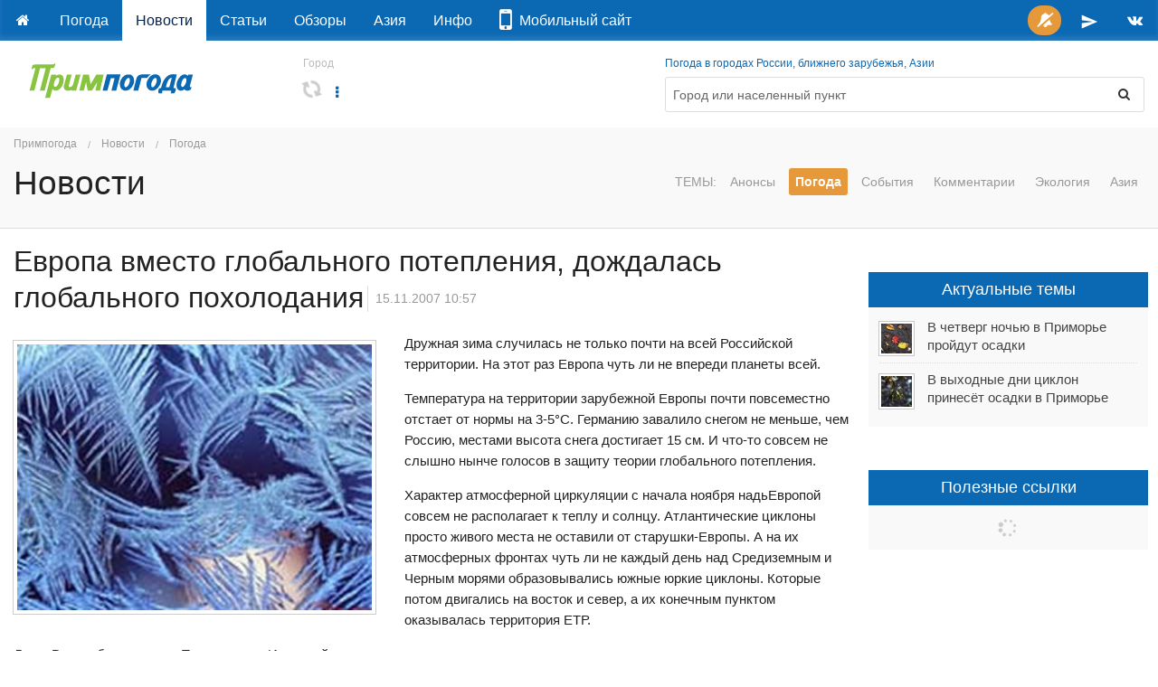

--- FILE ---
content_type: text/html; charset=utf-8
request_url: https://primpogoda.ru/news/actual/?limit=7&5874479
body_size: 342
content:
<div id="list">                	<li>
        <div class="row">
            <div class="small-3 medium-2 large-2 no-padding-right columns"><a class="th" href="/news/pogoda/v_chetverg_nochyu_v_primore_projdut_osadki">

<img src="/images/cms/thumbs/4062791a15110cc954d31866e7e1dc8feaf06ce1/2_3_45_45_5_85.jpg" alt="В четверг ночью в Приморье пройдут осадки" />

</a></div>
            <div class="small-9 medium-10 large-10 columns">
                <a href="/news/pogoda/v_chetverg_nochyu_v_primore_projdut_osadki">В четверг ночью в Приморье пройдут осадки</a>
            </div>
        </div>
    </li>	<li>
        <div class="row">
            <div class="small-3 medium-2 large-2 no-padding-right columns"><a class="th" href="/news/pogoda/v_vyhodnye_dni_ciklon_prinesyot_osadki_v_primore">

<img src="/images/cms/thumbs/c96c51b163b627bf3aae97d5aebdab395f4adacc/5_4_45_45_5_85.jpg" alt="В выходные дни циклон принесёт осадки в Приморье" />

</a></div>
            <div class="small-9 medium-10 large-10 columns">
                <a href="/news/pogoda/v_vyhodnye_dni_ciklon_prinesyot_osadki_v_primore">В выходные дни циклон принесёт осадки в Приморье</a>
            </div>
        </div>
    </li></div>